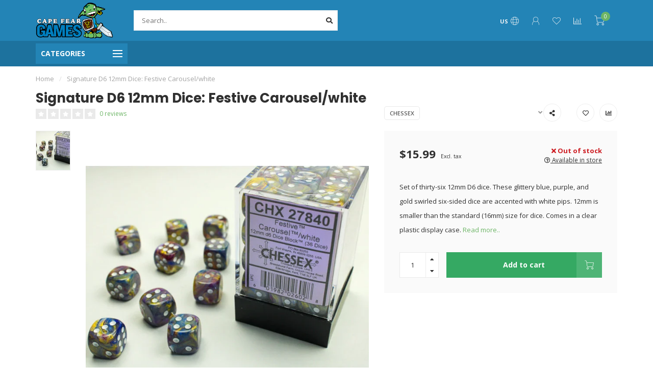

--- FILE ---
content_type: application/javascript; charset=UTF-8
request_url: https://www.capefeargamesilm.com/cdn-cgi/challenge-platform/scripts/jsd/main.js
body_size: 8870
content:
window._cf_chl_opt={AKGCx8:'b'};~function(e6,UO,Uu,UV,Ux,UP,UB,Ur,UQ,e1){e6=M,function(k,c,eJ,e5,U,e){for(eJ={k:468,c:541,U:502,e:525,g:444,K:491,h:518},e5=M,U=k();!![];)try{if(e=-parseInt(e5(eJ.k))/1+-parseInt(e5(eJ.c))/2+-parseInt(e5(eJ.U))/3+-parseInt(e5(eJ.e))/4+-parseInt(e5(eJ.g))/5+-parseInt(e5(eJ.K))/6+parseInt(e5(eJ.h))/7,e===c)break;else U.push(U.shift())}catch(g){U.push(U.shift())}}(z,408105),UO=this||self,Uu=UO[e6(414)],UV={},UV[e6(421)]='o',UV[e6(503)]='s',UV[e6(471)]='u',UV[e6(334)]='z',UV[e6(330)]='n',UV[e6(361)]='I',UV[e6(512)]='b',Ux=UV,UO[e6(429)]=function(U,g,K,h,g3,g2,g1,ez,i,I,Z,y,L,G,S){if(g3={k:490,c:412,U:342,e:542,g:415,K:342,h:388,i:345,A:358,I:345,Z:540,y:431,L:492,v:546,G:362,S:505,C:356,Y:499,b:356,X:568,j:551},g2={k:526,c:511,U:492,e:499,g:424,K:568,h:488,i:408,A:557,I:549,Z:546,y:422,L:562,v:466,G:475,S:557,C:549,Y:440},g1={k:378,c:336,U:344,e:366,g:393,K:549},ez=e6,i={'Qzfvd':ez(g3.k),'xwMJJ':function(C,Y){return C<Y},'UlIpw':function(C,Y){return Y==C},'LGZaQ':function(C,Y){return C-Y},'dahGy':function(C,Y){return C(Y)},'qErRF':function(C,Y){return Y|C},'mUmWX':function(C,Y){return Y&C},'KlQMA':function(C,Y){return C==Y},'ubjcO':function(C,Y){return C(Y)},'ueNew':function(C,Y){return C+Y},'AeRHI':function(C,Y){return C+Y},'bxZbx':function(C,Y){return Y===C},'KXKjN':function(C,Y,X){return C(Y,X)},'jJNdJ':function(C,Y){return C+Y}},g===null||i[ez(g3.c)](void 0,g))return h;for(I=Ud(g),U[ez(g3.U)][ez(g3.e)]&&(I=I[ez(g3.g)](U[ez(g3.K)][ez(g3.e)](g))),I=U[ez(g3.h)][ez(g3.i)]&&U[ez(g3.A)]?U[ez(g3.h)][ez(g3.I)](new U[(ez(g3.A))](I)):function(C,ek,Y){if(ek=ez,ek(g2.k)===ek(g2.k)){for(C[ek(g2.c)](),Y=0;Y<C[ek(g2.U)];C[Y]===C[i[ek(g2.e)](Y,1)]?C[ek(g2.g)](i[ek(g2.K)](Y,1),1):Y+=1);return C}else{for(B=1,H=0;i[ek(g2.h)](Q,T);s=o|D<<1.22,i[ek(g2.i)](W,i[ek(g2.A)](Z,1))?(z0=0,z1[ek(g2.I)](i[ek(g2.Z)](z2,z3)),z4=0):z5++,z6=0,G++);for(z7=z8[ek(g2.y)](0),z9=0;16>zz;zk=i[ek(g2.L)](zc<<1,i[ek(g2.v)](zU,1)),i[ek(g2.G)](ze,i[ek(g2.S)](zg,1))?(zK=0,zh[ek(g2.C)](i[ek(g2.Y)](zi,zA)),zI=0):zZ++,zy>>=1,zM++);}}(I),Z='nAsAaAb'.split('A'),Z=Z[ez(g3.Z)][ez(g3.y)](Z),y=0;y<I[ez(g3.L)];L=I[y],G=UR(U,g,L),i[ez(g3.v)](Z,G)?(S=G==='s'&&!U[ez(g3.G)](g[L]),ez(g3.S)===K+L?i[ez(g3.C)](A,i[ez(g3.Y)](K,L),G):S||i[ez(g3.b)](A,i[ez(g3.X)](K,L),g[L])):A(i[ez(g3.j)](K,L),G),y++);return h;function A(C,Y,eM){if(eM=ez,i[eM(g1.k)]===eM(g1.c))return'i';else Object[eM(g1.U)][eM(g1.e)][eM(g1.g)](h,Y)||(h[Y]=[]),h[Y][eM(g1.K)](C)}},UP=e6(340)[e6(324)](';'),UB=UP[e6(540)][e6(431)](UP),UO[e6(331)]=function(k,U,g5,ec,g,K,h,i){for(g5={k:563,c:492,U:492,e:354,g:549,K:397},ec=e6,g=Object[ec(g5.k)](U),K=0;K<g[ec(g5.c)];K++)if(h=g[K],h==='f'&&(h='N'),k[h]){for(i=0;i<U[g[K]][ec(g5.U)];-1===k[h][ec(g5.e)](U[g[K]][i])&&(UB(U[g[K]][i])||k[h][ec(g5.g)]('o.'+U[g[K]][i])),i++);}else k[h]=U[g[K]][ec(g5.K)](function(A){return'o.'+A})},Ur=function(gm,gT,gq,gr,gB,ee,c,U,e,g){return gm={k:363,c:326,U:369},gT={k:463,c:377,U:389,e:547,g:368,K:564,h:547,i:567,A:500,I:400,Z:532,y:567,L:347,v:549,G:487,S:506,C:501,Y:386,b:375,X:547,j:469,f:543,a:547,N:387,n:425,F:376,E:425,J:371,O:392,V:392,x:344,R:385,d:393,P:354,B:480},gq={k:492},gr={k:487,c:492,U:419,e:353,g:425,K:344,h:366,i:393,A:366,I:393,Z:344,y:366,L:509,v:448,G:527,S:422,C:329,Y:418,b:549,X:373,j:487,f:532,a:347,N:422,n:437,F:549,E:447,J:547,O:405,V:347,x:359,R:549,d:500,P:366,B:323,H:422,Q:390,T:380,m:549,s:564,D:422,o:559,W:380,l:549,z0:458,z1:422,z2:451,z3:398,z4:404,z5:507,z6:396,z7:549,z8:485,z9:337,zz:348,zM:549,zk:549,zc:469},gB={k:486,c:425},ee=e6,c={'xuNuG':function(K,h){return K!==h},'CzZOr':function(K){return K()},'qeikd':function(K,h){return K==h},'GhlQt':function(K,h){return K>h},'IzeFE':function(K,h){return K<h},'AvxvG':function(K,h){return K-h},'rVHcB':function(K,h){return h|K},'xEhqv':function(K,h){return K(h)},'OIJfP':function(K,h){return h==K},'mDKft':function(K,h){return K&h},'owCuf':function(K,h){return h==K},'sFbNv':function(K,h){return K&h},'NCZlh':function(K,h){return K-h},'UAgjq':function(K,h){return K(h)},'qYUmc':function(K,h){return h==K},'mPrJf':function(K,h){return K-h},'mipfC':function(K,h){return K(h)},'bEtNS':function(K,h){return K>h},'aIHTa':function(K,h){return K<h},'BBjPW':function(K,h){return K<h},'WNEwA':function(K,h){return K<<h},'JJUzy':function(K,h){return K&h},'fZAoR':function(K,h){return K(h)},'AJyUp':function(K,h){return K<h},'sbFZR':function(K,h){return K<<h},'pyjML':ee(gm.k),'lmERx':function(K,h){return K(h)},'joovl':function(K,h){return h==K},'IDvDk':function(K,h){return K!=h},'lPiQo':function(K,h){return K*h},'ltwFS':function(K,h){return K*h},'eGuHp':function(K,h){return K==h},'TDcZA':function(K,h){return h*K},'zoiID':function(K,h){return K<h},'LCPMC':function(K,h){return K==h},'SsVwu':function(K,h){return K===h},'MFKLW':function(K,h){return K+h},'nlxle':function(K,h){return h==K}},U=String[ee(gm.c)],e={'h':function(K){return K==null?'':e.g(K,6,function(h,eg){return eg=M,eg(gB.k)[eg(gB.c)](h)})},'g':function(K,i,A,eK,I,Z,y,L,G,S,C,Y,X,j,N,F,E,J){if(eK=ee,c[eK(gr.k)](null,K))return'';for(Z={},y={},L='',G=2,S=3,C=2,Y=[],X=0,j=0,N=0;N<K[eK(gr.c)];N+=1)if(eK(gr.U)===eK(gr.e))return;else if(F=K[eK(gr.g)](N),Object[eK(gr.K)][eK(gr.h)][eK(gr.i)](Z,F)||(Z[F]=S++,y[F]=!0),E=L+F,Object[eK(gr.K)][eK(gr.A)][eK(gr.I)](Z,E))L=E;else{if(Object[eK(gr.Z)][eK(gr.y)][eK(gr.i)](y,L)){if(eK(gr.L)!==eK(gr.L))C[eK(gr.v)]=i,K();else{if(c[eK(gr.G)](256,L[eK(gr.S)](0))){for(I=0;c[eK(gr.C)](I,C);X<<=1,j==c[eK(gr.Y)](i,1)?(j=0,Y[eK(gr.b)](A(X)),X=0):j++,I++);for(J=L[eK(gr.S)](0),I=0;8>I;X=c[eK(gr.X)](X<<1.18,J&1),c[eK(gr.j)](j,i-1)?(j=0,Y[eK(gr.b)](c[eK(gr.f)](A,X)),X=0):j++,J>>=1,I++);}else{for(J=1,I=0;I<C;X=X<<1|J,c[eK(gr.a)](j,i-1)?(j=0,Y[eK(gr.b)](c[eK(gr.f)](A,X)),X=0):j++,J=0,I++);for(J=L[eK(gr.N)](0),I=0;16>I;X=X<<1.57|c[eK(gr.n)](J,1),c[eK(gr.k)](j,i-1)?(j=0,Y[eK(gr.F)](A(X)),X=0):j++,J>>=1,I++);}G--,c[eK(gr.E)](0,G)&&(G=Math[eK(gr.J)](2,C),C++),delete y[L]}}else for(J=Z[L],I=0;c[eK(gr.C)](I,C);X=X<<1|c[eK(gr.O)](J,1),c[eK(gr.V)](j,c[eK(gr.x)](i,1))?(j=0,Y[eK(gr.R)](c[eK(gr.d)](A,X)),X=0):j++,J>>=1,I++);L=(G--,G==0&&(G=Math[eK(gr.J)](2,C),C++),Z[E]=S++,String(F))}if(''!==L){if(Object[eK(gr.K)][eK(gr.P)][eK(gr.i)](y,L)){if(eK(gr.B)===eK(gr.B)){if(256>L[eK(gr.H)](0)){for(I=0;I<C;X<<=1,c[eK(gr.Q)](j,c[eK(gr.T)](i,1))?(j=0,Y[eK(gr.m)](c[eK(gr.s)](A,X)),X=0):j++,I++);for(J=L[eK(gr.D)](0),I=0;c[eK(gr.o)](8,I);X=1&J|X<<1.45,j==c[eK(gr.W)](i,1)?(j=0,Y[eK(gr.l)](A(X)),X=0):j++,J>>=1,I++);}else{for(J=1,I=0;c[eK(gr.z0)](I,C);X=J|X<<1.64,j==c[eK(gr.Y)](i,1)?(j=0,Y[eK(gr.F)](A(X)),X=0):j++,J=0,I++);for(J=L[eK(gr.z1)](0),I=0;16>I;X=J&1.19|X<<1.9,j==i-1?(j=0,Y[eK(gr.l)](A(X)),X=0):j++,J>>=1,I++);}G--,0==G&&(G=Math[eK(gr.J)](2,C),C++),delete y[L]}else return c[eK(gr.z2)](c[eK(gr.z3)](I),null)}else for(J=Z[L],I=0;c[eK(gr.z4)](I,C);X=c[eK(gr.z5)](X,1)|c[eK(gr.z6)](J,1),j==i-1?(j=0,Y[eK(gr.z7)](c[eK(gr.z8)](A,X)),X=0):j++,J>>=1,I++);G--,G==0&&C++}for(J=2,I=0;c[eK(gr.z9)](I,C);X=c[eK(gr.zz)](X,1)|c[eK(gr.n)](J,1),i-1==j?(j=0,Y[eK(gr.zM)](A(X)),X=0):j++,J>>=1,I++);for(;;)if(X<<=1,i-1==j){Y[eK(gr.zk)](A(X));break}else j++;return Y[eK(gr.zc)]('')},'j':function(K,gQ,eh){return gQ={k:422},eh=ee,null==K?'':K==''?null:e.i(K[eh(gq.k)],32768,function(h,ei){return ei=eh,K[ei(gQ.k)](h)})},'i':function(K,i,A,eA,I,Z,y,L,G,S,C,Y,X,j,N,F,J,E){if(eA=ee,eA(gT.k)!==c[eA(gT.c)]){for(I=[],Z=4,y=4,L=3,G=[],Y=c[eA(gT.U)](A,0),X=i,j=1,S=0;3>S;I[S]=S,S+=1);for(N=0,F=Math[eA(gT.e)](2,2),C=1;C!=F;E=X&Y,X>>=1,c[eA(gT.g)](0,X)&&(X=i,Y=c[eA(gT.K)](A,j++)),N|=(0<E?1:0)*C,C<<=1);switch(N){case 0:for(N=0,F=Math[eA(gT.h)](2,8),C=1;c[eA(gT.i)](C,F);E=Y&X,X>>=1,X==0&&(X=i,Y=c[eA(gT.A)](A,j++)),N|=c[eA(gT.I)](0<E?1:0,C),C<<=1);J=c[eA(gT.Z)](U,N);break;case 1:for(N=0,F=Math[eA(gT.e)](2,16),C=1;c[eA(gT.y)](C,F);E=X&Y,X>>=1,c[eA(gT.L)](0,X)&&(X=i,Y=A(j++)),N|=C*(0<E?1:0),C<<=1);J=U(N);break;case 2:return''}for(S=I[3]=J,G[eA(gT.v)](J);;){if(j>K)return'';for(N=0,F=Math[eA(gT.e)](2,L),C=1;C!=F;E=X&Y,X>>=1,c[eA(gT.G)](0,X)&&(X=i,Y=A(j++)),N|=c[eA(gT.S)](0<E?1:0,C),C<<=1);switch(J=N){case 0:for(N=0,F=Math[eA(gT.e)](2,8),C=1;F!=C;E=X&Y,X>>=1,c[eA(gT.C)](0,X)&&(X=i,Y=A(j++)),N|=c[eA(gT.Y)](c[eA(gT.b)](0,E)?1:0,C),C<<=1);I[y++]=U(N),J=y-1,Z--;break;case 1:for(N=0,F=Math[eA(gT.X)](2,16),C=1;C!=F;E=Y&X,X>>=1,c[eA(gT.G)](0,X)&&(X=i,Y=A(j++)),N|=C*(0<E?1:0),C<<=1);I[y++]=c[eA(gT.Z)](U,N),J=y-1,Z--;break;case 2:return G[eA(gT.j)]('')}if(c[eA(gT.f)](0,Z)&&(Z=Math[eA(gT.a)](2,L),L++),I[J])J=I[J];else if(c[eA(gT.N)](J,y))J=S+S[eA(gT.n)](0);else return null;G[eA(gT.v)](J),I[y++]=c[eA(gT.F)](S,J[eA(gT.E)](0)),Z--,S=J,c[eA(gT.J)](0,Z)&&(Z=Math[eA(gT.X)](2,L),L++)}}else return i instanceof K[eA(gT.O)]&&0<L[eA(gT.V)][eA(gT.x)][eA(gT.R)][eA(gT.d)](i)[eA(gT.P)](eA(gT.B))}},g={},g[ee(gm.U)]=e.h,g}(),UQ=null,e1=e0(),e3();function UR(U,e,g,ed,e8,K,h,i,A){h=(ed={k:343,c:446,U:383,e:464,g:522,K:421,h:383,i:410,A:560,I:439,Z:489,y:489,L:388,v:401,G:388},e8=e6,K={},K[e8(ed.k)]=function(I,Z){return I===Z},K[e8(ed.c)]=function(I,Z){return I==Z},K[e8(ed.U)]=function(I,Z){return Z==I},K);try{if(h[e8(ed.k)](e8(ed.e),e8(ed.g)))return null;else i=e[g]}catch(Z){return'i'}if(null==i)return i===void 0?'u':'x';if(h[e8(ed.c)](e8(ed.K),typeof i))try{if(h[e8(ed.h)](e8(ed.i),typeof i[e8(ed.A)]))return h[e8(ed.k)](e8(ed.I),e8(ed.I))?(i[e8(ed.A)](function(){}),'p'):e&&g[e8(ed.Z)]?K[e8(ed.y)]():''}catch(L){}return U[e8(ed.L)][e8(ed.v)](i)?'a':i===U[e8(ed.G)]?'D':!0===i?'T':!1===i?'F':(A=typeof i,e8(ed.i)==A?Ut(U,i)?'N':'f':Ux[A]||'?')}function e2(g,K,KI,ej,h,i,A,I,Z,y,L,v,G){if(KI={k:534,c:382,U:441,e:529,g:515,K:394,h:399,i:508,A:350,I:338,Z:379,y:325,L:473,v:453,G:528,S:335,C:399,Y:430,b:399,X:430,j:472,f:472,a:548,N:442,n:482,F:420,E:457,J:517,O:384,V:370,x:369},ej=e6,h={'WQLrp':function(S,C){return S(C)},'AeNsH':function(S,C){return S+C}},!h[ej(KI.k)](UD,0))return![];A=(i={},i[ej(KI.c)]=g,i[ej(KI.U)]=K,i);try{I=UO[ej(KI.e)],Z=h[ej(KI.g)](ej(KI.K)+UO[ej(KI.h)][ej(KI.i)]+ej(KI.A),I.r)+ej(KI.I),y=new UO[(ej(KI.Z))](),y[ej(KI.y)](ej(KI.L),Z),y[ej(KI.v)]=2500,y[ej(KI.G)]=function(){},L={},L[ej(KI.S)]=UO[ej(KI.C)][ej(KI.S)],L[ej(KI.Y)]=UO[ej(KI.b)][ej(KI.X)],L[ej(KI.j)]=UO[ej(KI.b)][ej(KI.f)],L[ej(KI.a)]=UO[ej(KI.C)][ej(KI.N)],L[ej(KI.n)]=e1,v=L,G={},G[ej(KI.F)]=A,G[ej(KI.E)]=v,G[ej(KI.J)]=ej(KI.O),y[ej(KI.V)](Ur[ej(KI.x)](G))}catch(S){}}function Ul(U,e,Kg,Ke,KU,Kc,eY,g,K,h,i,A,I,Z,y,L){for(Kg={k:523,c:328,U:484,e:333,g:394,K:351,h:391,i:523,A:324,I:403,Z:325,y:473,L:333,v:399,G:508,S:351,C:553,Y:529,b:416,X:561,j:379,f:467,a:399,N:443,n:453,F:528,E:470,J:470,O:455,V:470,x:455,R:443,d:370,P:369,B:423},Ke={k:453},KU={k:520,c:520,U:514,e:416,g:520},Kc={k:474},eY=e6,g={},g[eY(Kg.k)]=eY(Kg.c),g[eY(Kg.U)]=function(v,G){return v+G},g[eY(Kg.e)]=eY(Kg.g),g[eY(Kg.K)]=eY(Kg.h),K=g,h=K[eY(Kg.i)][eY(Kg.A)]('|'),i=0;!![];){switch(h[i++]){case'0':y[eY(Kg.I)]=function(eb){eb=eY,e(eb(Kc.k))};continue;case'1':y[eY(Kg.Z)](eY(Kg.y),K[eY(Kg.U)](K[eY(Kg.L)]+UO[eY(Kg.v)][eY(Kg.G)],K[eY(Kg.S)])+A.r);continue;case'2':y[eY(Kg.C)]=function(eX){eX=eY,y[eX(KU.k)]>=200&&y[eX(KU.c)]<300?e(eX(KU.U)):e(Z[eX(KU.e)]+y[eX(KU.g)])};continue;case'3':A=UO[eY(Kg.Y)];continue;case'4':Z=(I={},I[eY(Kg.b)]=eY(Kg.X),I);continue;case'5':y=new UO[(eY(Kg.j))]();continue;case'6':console[eY(Kg.f)](UO[eY(Kg.a)]);continue;case'7':A[eY(Kg.N)]&&(y[eY(Kg.n)]=5e3,y[eY(Kg.F)]=function(ew){ew=eY,e(ew(Ke.k))});continue;case'8':L={'t':Uo(),'lhr':Uu[eY(Kg.E)]&&Uu[eY(Kg.J)][eY(Kg.O)]?Uu[eY(Kg.V)][eY(Kg.x)]:'','api':A[eY(Kg.R)]?!![]:![],'c':Um(),'payload':U};continue;case'9':y[eY(Kg.d)](Ur[eY(Kg.P)](JSON[eY(Kg.B)](L)));continue}break}}function z(Ku){return Ku='bEtNS,catch,http-code:,qErRF,keys,mipfC,random,NnUaO,IDvDk,AeRHI,bylXM,error on cf_chl_props,bROlA,split,open,fromCharCode,DWYMD,4|3|6|5|1|7|2|0|8|9,IzeFE,number,rxvNi8,SmUGv,wFFnb,symbol,CnwA5,HhRpB,AJyUp,/invisible/jsd,0|1|3|2|4,_cf_chl_opt;JJgc4;PJAn2;kJOnV9;IWJi4;OHeaY1;DqMg0;FKmRv9;LpvFx1;cAdz2;PqBHf2;nFZCC5;ddwW5;pRIb1;rxvNi8;RrrrA2;erHi9,tpqga,Object,BrBJe,prototype,from,QlUBl,OIJfP,sbFZR,getPrototypeOf,/b/ov1/0.25746017822788697:1769937987:Lx_dbWu8W5rTujtpOo8N1-6FwVayqqAm19AswOCIVBs/,GfnbK,sid,bRzPS,indexOf,LIBAv,KXKjN,BhBOP,Set,NCZlh,KwpBb,bigint,isNaN,CHZcJ,oRzgq,display: none,hasOwnProperty,addEventListener,joovl,jDDBVRJk,send,nlxle,fnRYH,rVHcB,cloudflare-invisible,zoiID,MFKLW,pyjML,Qzfvd,XMLHttpRequest,mPrJf,JcBpx,AdeF3,UVDZb,jsd,toString,TDcZA,SsVwu,Array,lmERx,qYUmc,/jsd/oneshot/d251aa49a8a3/0.25746017822788697:1769937987:Lx_dbWu8W5rTujtpOo8N1-6FwVayqqAm19AswOCIVBs/,Function,call,/cdn-cgi/challenge-platform/h/,AGYAo,JJUzy,map,CzZOr,_cf_chl_opt,lPiQo,isArray,uztns,onerror,BBjPW,sFbNv,error,bgApV,UlIpw,ChedV,function,YVcWl,bxZbx,GGljX,document,concat,gfuLc,appendChild,AvxvG,HnkFZ,errorInfoObject,object,charCodeAt,stringify,splice,charAt,event,contentDocument,yHwyM,pRIb1,SSTpq3,bind,body,acVwZ,RVDqN,kUQAp,ANwqP,mDKft,readyState,PDdLU,ubjcO,TYlZ6,aUjz8,api,3457655YKkVzl,RkEem,FeNVk,owCuf,onreadystatechange,WOgJA,gkZjr,xuNuG,removeChild,timeout,IIxML,href,MTiwl,chctx,aIHTa,Qiuwe,clientInformation,4|6|2|5|7|1|0|8|3|9|10,tabIndex,vSfpG,flWYZ,ZVPoG,mUmWX,log,490370hvALsz,join,location,undefined,LRmiB4,POST,xhr-error,KlQMA,postMessage,floor,DlKYf,Owxar,[native code],2|5|6|7|3|1|0|4,JBxy9,BRLNw,jIpiq,fZAoR,fBPC34KVnTH8QldGUp0Z2Iau$ch9iWLXFtszyRNerY+vAMES6xgb5-DwJk7j1oqOm,qeikd,xwMJJ,randomUUID,GPnbY,1215030TVeKzU,length,lDYkt,QSZRB,contentWindow,iframe,JLTLz,loading,ueNew,UAgjq,eGuHp,1448262VsqMhK,string,SxhZG,d.cookie,ltwFS,WNEwA,AKGCx8,UQocy,createElement,sort,boolean,OsbQV,success,AeNsH,CuqEM,source,26106241dCHYIw,Iivzp,status,IrIca,aKVlO,bNDLQ,navigator,2915876VVoOvn,UCtku,GhlQt,ontimeout,__CF$cv$params,style,pLQOI,xEhqv,mpUlD,WQLrp,mrSpB,zxOZI,pyXsB,xjJpq,DOMContentLoaded,includes,1450458RQIEoP,getOwnPropertyNames,LCPMC,now,oySPn,dahGy,pow,pkLOA2,push,pmOCV,jJNdJ,RokLX,onload,sPosZ,detail,psevi,LGZaQ,parent'.split(','),z=function(){return Ku},z()}function Um(K3,eL,k){return K3={k:407},eL=e6,k={'bgApV':function(c){return c()}},k[eL(K3.k)](UT)!==null}function UT(K1,ey,c,U,e,g,K,h){for(K1={k:355,c:321,U:339,e:324,g:529,K:330,h:321},ey=e6,c={},c[ey(K1.k)]=function(i,A){return i!==A},c[ey(K1.c)]=function(i,A){return i<A},U=c,e=ey(K1.U)[ey(K1.e)]('|'),g=0;!![];){switch(e[g++]){case'0':K=UO[ey(K1.g)];continue;case'1':if(!K)return null;continue;case'2':if(U[ey(K1.k)](typeof h,ey(K1.K))||U[ey(K1.h)](h,30))return null;continue;case'3':h=K.i;continue;case'4':return h}break}}function e0(KK,ep){return KK={k:489},ep=e6,crypto&&crypto[ep(KK.k)]?crypto[ep(KK.k)]():''}function e3(KE,KF,KN,Ka,ef,k,c,U,e,g){if(KE={k:332,c:454,U:498,e:556,g:364,K:434,h:529,i:556,A:483,I:344,Z:366,y:393,L:549,v:494,G:516,S:497,C:438,Y:498,b:367,X:367,j:539,f:448},KF={k:438,c:445,U:448},KN={k:454,c:465,U:344,e:366,g:393,K:422,h:357,i:549,A:422,I:513,Z:549,y:479,L:519,v:549,G:449,S:360,C:536,Y:372,b:547,X:504,j:360,f:536,a:552,N:537},Ka={k:395,c:435,U:435,e:492},ef=e6,k={'BhBOP':function(K,h){return K-h},'OsbQV':function(K,h){return h|K},'Owxar':function(K,h){return K<h},'Iivzp':function(K,h){return h==K},'WOgJA':function(K,h){return K>h},'KwpBb':function(K,h){return K<<h},'zxOZI':function(K,h){return K&h},'fnRYH':function(K,h){return h==K},'SxhZG':function(K,h){return K<h},'RokLX':function(K,h){return K==h},'pyXsB':function(K,h){return K(h)},'AGYAo':function(K,h){return K===h},'kUQAp':ef(KE.k),'ZVPoG':ef(KE.c),'RkEem':ef(KE.U),'BRLNw':ef(KE.e),'QSZRB':ef(KE.g),'CuqEM':ef(KE.K),'JLTLz':function(K,h){return h!==K}},c=UO[ef(KE.h)],!c){if(ef(KE.i)!==k[ef(KE.A)])A[ef(KE.I)][ef(KE.Z)][ef(KE.y)](I,Z)||(y[L]=[]),v[G][ef(KE.L)](S);else return}if(!UW())return k[ef(KE.v)]!==k[ef(KE.G)];(U=![],e=function(ea){if(ea=ef,!U){if(U=!![],!UW()){if(ea(KN.k)!==k[ea(KN.c)]){if(zq[ea(KN.U)][ea(KN.e)][ea(KN.g)](zT,zm)){if(256>kC[ea(KN.K)](0)){for(cF=0;cE<cJ;cu<<=1,cV==k[ea(KN.h)](cx,1)?(ct=0,cR[ea(KN.i)](cd(cP)),cB=0):cH++,cO++);for(cr=cQ[ea(KN.A)](0),cq=0;8>cT;cs=k[ea(KN.I)](cD<<1,1&co),cW==cl-1?(U0=0,U1[ea(KN.Z)](U2(U3)),U4=0):U5++,U6>>=1,cm++);}else{for(U7=1,U8=0;k[ea(KN.y)](U9,Uz);Uk=UU|Uc<<1,k[ea(KN.L)](Ue,k[ea(KN.h)](Ug,1))?(UK=0,Uh[ea(KN.v)](Ui(UA)),UI=0):UZ++,Uy=0,UM++);for(UL=Uv[ea(KN.A)](0),UG=0;k[ea(KN.G)](16,US);UY=k[ea(KN.S)](Ub,1)|k[ea(KN.C)](UX,1),k[ea(KN.Y)](Uw,k[ea(KN.h)](Up,1))?(Uj=0,Uf[ea(KN.Z)](Ua(UN)),Un=0):UF++,UE>>=1,UC++);}cX--,0==cw&&(cp=cj[ea(KN.b)](2,cf),ca++),delete cN[cn]}else for(k6=k7[k8],k9=0;k[ea(KN.X)](kz,kM);kc=k[ea(KN.j)](kU,1)|k[ea(KN.f)](ke,1),k[ea(KN.a)](kg,k[ea(KN.h)](kK,1))?(kh=0,ki[ea(KN.i)](k[ea(KN.N)](kA,kI)),kZ=0):ky++,kL>>=1,kk++);kv--,kG==0&&kS++}else return}Uq(function(A,Kf,eN){if(Kf={k:422},eN=ea,k[eN(Ka.k)](k[eN(Ka.c)],k[eN(Ka.U)]))e4(c,A);else return null==K?'':''==h?null:i.i(A[eN(Ka.e)],32768,function(L,en){return en=eN,Z[en(Kf.k)](L)})})}},k[ef(KE.S)](Uu[ef(KE.C)],ef(KE.Y)))?e():UO[ef(KE.b)]?Uu[ef(KE.X)](ef(KE.j),e):(g=Uu[ef(KE.f)]||function(){},Uu[ef(KE.f)]=function(eF){eF=ef,g(),Uu[eF(KF.k)]!==k[eF(KF.c)]&&(Uu[eF(KF.U)]=g,e())})}function Ut(c,U,eu,e7,e,g){return eu={k:459,c:459,U:392,e:392,g:344,K:385,h:393,i:354,A:480},e7=e6,e={},e[e7(eu.k)]=function(K,h){return K instanceof h},g=e,g[e7(eu.c)](U,c[e7(eu.U)])&&0<c[e7(eu.e)][e7(eu.g)][e7(eu.K)][e7(eu.h)](U)[e7(eu.i)](e7(eu.A))}function UD(k,K9,eG){return K9={k:565},eG=e6,Math[eG(K9.k)]()<k}function UH(gk,eU,U,g,K,h,i,A,I,Z){U=(gk={k:365,c:413,U:411,e:461,g:324,K:462,h:427,i:510,A:496,I:432,Z:417,y:530,L:346,v:495,G:460,S:524,C:452,Y:566,b:428,X:521,j:327,f:456,a:402,N:549,n:422,F:538,E:549,J:493},eU=e6,{'DWYMD':function(L,v){return L<v},'MTiwl':function(L,v){return L<<v},'uztns':function(L,v){return L-v},'xjJpq':function(L,v){return v==L},'lDYkt':function(y,L){return y(L)},'QlUBl':eU(gk.k),'NnUaO':function(L,v){return L===v},'yHwyM':eU(gk.c),'IrIca':eU(gk.U)});try{for(g=eU(gk.e)[eU(gk.g)]('|'),K=0;!![];){switch(g[K++]){case'0':h=pRIb1(A,A,'',h);continue;case'1':h={};continue;case'2':i[eU(gk.K)]='-1';continue;case'3':h=pRIb1(A,i[eU(gk.h)],'d.',h);continue;case'4':i=Uu[eU(gk.i)](eU(gk.A));continue;case'5':Uu[eU(gk.I)][eU(gk.Z)](i);continue;case'6':i[eU(gk.y)]=U[eU(gk.L)];continue;case'7':A=i[eU(gk.v)];continue;case'8':h=pRIb1(A,A[eU(gk.G)]||A[eU(gk.S)],'n.',h);continue;case'9':Uu[eU(gk.I)][eU(gk.C)](i);continue;case'10':return I={},I.r=h,I.e=null,I}break}}catch(y){if(U[eU(gk.Y)](U[eU(gk.b)],U[eU(gk.X)])){for(B=1,H=0;U[eU(gk.j)](Q,T);s=U[eU(gk.f)](D,1)|o,W==U[eU(gk.a)](l,1)?(z0=0,z1[eU(gk.N)](z2(z3)),z4=0):z5++,z6=0,m++);for(z7=z8[eU(gk.n)](0),z9=0;16>zz;zk=zc<<1|1.82&zU,U[eU(gk.F)](ze,U[eU(gk.a)](zg,1))?(zK=0,zh[eU(gk.E)](U[eU(gk.J)](zi,zA)),zI=0):zZ++,zy>>=1,zM++);}else return Z={},Z.r={},Z.e=y,Z}}function Uq(k,gW,go,eI,c,U){gW={k:322,c:433},go={k:478,c:410,U:409},eI=e6,c={'DlKYf':function(e,g){return e===g},'ChedV':function(e,g){return e(g)},'acVwZ':eI(gW.k)},U=UH(),Ul(U.r,function(e,eZ){eZ=eI,c[eZ(go.k)](typeof k,eZ(go.c))&&c[eZ(go.U)](k,e),Us()}),U.e&&e2(c[eI(gW.c)],U.e)}function UW(KM,eC,k,c,U){return KM={k:477,c:544},eC=e6,k=3600,c=Uo(),U=Math[eC(KM.k)](Date[eC(KM.c)]()/1e3),U-c>k?![]:!![]}function Us(K8,ev,k,c,e,g,K,h,i,A,I,Z){if(K8={k:384,c:473,U:535,e:550,g:381,K:481,h:324,i:335,A:399,I:335,Z:430,y:430,L:472,v:399,G:548,S:442,C:482,Y:528,b:529,X:453,j:420,f:457,a:517,N:436,n:370,F:369,E:394,J:399,O:508,V:350,x:338,R:379,d:325,P:554,B:341,H:545},ev=e6,k={'ANwqP':ev(K8.k),'sPosZ':ev(K8.c),'JcBpx':ev(K8.U),'tpqga':function(U,e){return U(e)},'oySPn':function(U,e){return U*e}},c=UT(),c===null)return;if(UQ){if(ev(K8.e)===k[ev(K8.g)]){for(e=ev(K8.K)[ev(K8.h)]('|'),g=0;!![];){switch(e[g++]){case'0':h=(K={},K[ev(K8.i)]=v[ev(K8.A)][ev(K8.I)],K[ev(K8.Z)]=G[ev(K8.A)][ev(K8.y)],K[ev(K8.L)]=S[ev(K8.v)][ev(K8.L)],K[ev(K8.G)]=C[ev(K8.v)][ev(K8.S)],K[ev(K8.C)]=Y,K);continue;case'1':Z[ev(K8.Y)]=function(){};continue;case'2':i=Z[ev(K8.b)];continue;case'3':Z[ev(K8.X)]=2500;continue;case'4':A={},A[ev(K8.j)]=X,A[ev(K8.f)]=h,A[ev(K8.a)]=k[ev(K8.N)],Z[ev(K8.n)](b[ev(K8.F)](A));continue;case'5':I=ev(K8.E)+y[ev(K8.J)][ev(K8.O)]+ev(K8.V)+i.r+ev(K8.x);continue;case'6':Z=new L[(ev(K8.R))]();continue;case'7':Z[ev(K8.d)](k[ev(K8.P)],I);continue}break}}else k[ev(K8.B)](clearTimeout,UQ)}UQ=setTimeout(function(){Uq()},k[ev(K8.H)](c,1e3))}function e4(e,g,KO,eE,K,h,i,A){if(KO={k:531,c:533,U:374,e:450,g:514,K:443,h:531,i:514,A:517,I:352,Z:426,y:558,L:476,v:406,G:555,S:558},eE=e6,K={},K[eE(KO.k)]=function(I,Z){return I===Z},K[eE(KO.c)]=eE(KO.U),K[eE(KO.e)]=eE(KO.g),h=K,!e[eE(KO.K)])return;h[eE(KO.h)](g,eE(KO.i))?(i={},i[eE(KO.A)]=h[eE(KO.c)],i[eE(KO.I)]=e.r,i[eE(KO.Z)]=h[eE(KO.e)],UO[eE(KO.y)][eE(KO.L)](i,'*')):(A={},A[eE(KO.A)]=eE(KO.U),A[eE(KO.I)]=e.r,A[eE(KO.Z)]=eE(KO.v),A[eE(KO.G)]=g,UO[eE(KO.S)][eE(KO.L)](A,'*'))}function Uo(Kz,eS,k){return Kz={k:529,c:477},eS=e6,k=UO[eS(Kz.k)],Math[eS(Kz.c)](+atob(k.t))}function Ud(k,eP,e9,c){for(eP={k:415,c:563,U:349},e9=e6,c=[];null!==k;c=c[e9(eP.k)](Object[e9(eP.c)](k)),k=Object[e9(eP.U)](k));return c}function M(k,c,U,e){return k=k-321,U=z(),e=U[k],e}}()

--- FILE ---
content_type: text/javascript;charset=utf-8
request_url: https://www.capefeargamesilm.com/services/stats/pageview.js?product=26310161&hash=b64e
body_size: -412
content:
// SEOshop 01-02-2026 10:15:48